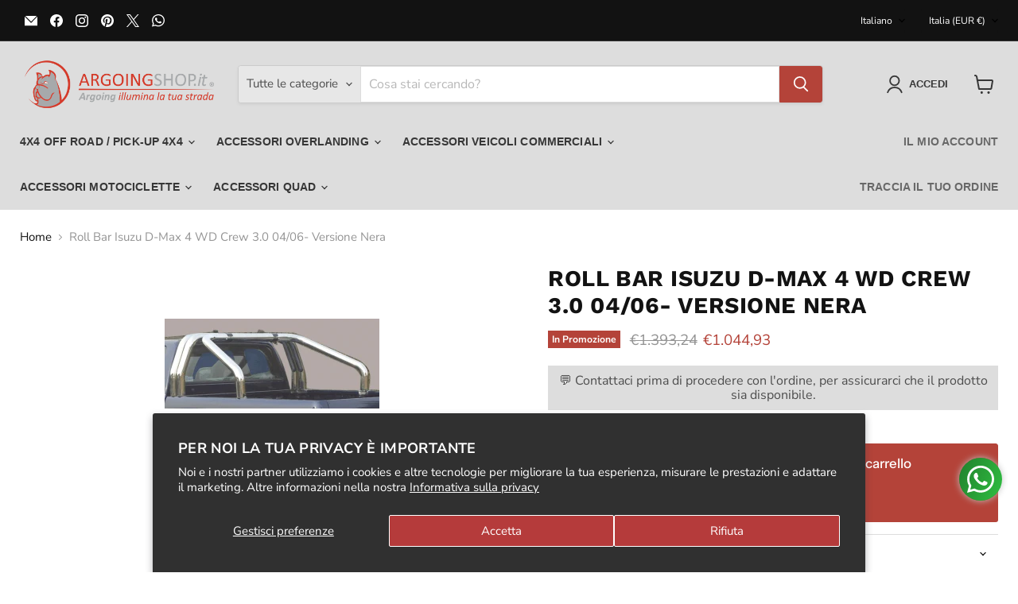

--- FILE ---
content_type: text/html; charset=utf-8
request_url: https://argoingshop.it/collections/all/products/roll-bar-isuzu-d-max-4-wd-crew-3-0-04-06-versione-nera?view=recently-viewed
body_size: 1459
content:










  
    
    








<div
  class="productgrid--item  imagestyle--natural    productitem--sale  productitem--emphasis  product-recently-viewed-card    show-actions--mobile"
  data-product-item
  data-product-quickshop-url="/products/roll-bar-isuzu-d-max-4-wd-crew-3-0-04-06-versione-nera"
  
    data-recently-viewed-card
  
>
  <div class="productitem" data-product-item-content>
    
    
    
    

    

    

    <div class="productitem__container">
      <div class="product-recently-viewed-card-time" data-product-handle="roll-bar-isuzu-d-max-4-wd-crew-3-0-04-06-versione-nera">
      <button
        class="product-recently-viewed-card-remove"
        aria-label="close"
        data-remove-recently-viewed
      >
        


                                                                        <svg class="icon-remove "    aria-hidden="true"    focusable="false"    role="presentation"    xmlns="http://www.w3.org/2000/svg" width="10" height="10" viewBox="0 0 10 10" xmlns="http://www.w3.org/2000/svg">      <path fill="currentColor" d="M6.08785659,5 L9.77469752,1.31315906 L8.68684094,0.225302476 L5,3.91214341 L1.31315906,0.225302476 L0.225302476,1.31315906 L3.91214341,5 L0.225302476,8.68684094 L1.31315906,9.77469752 L5,6.08785659 L8.68684094,9.77469752 L9.77469752,8.68684094 L6.08785659,5 Z"></path>    </svg>                                              

      </button>
    </div>

      <div class="productitem__image-container">
        <a
          class="productitem--image-link"
          href="/products/roll-bar-isuzu-d-max-4-wd-crew-3-0-04-06-versione-nera"
          tabindex="-1"
          data-product-page-link
        >
          <figure
            class="productitem--image"
            data-product-item-image
            
              style="--product-grid-item-image-aspect-ratio: 1.08;"
            
          >
            
              
              

  
    <noscript data-rimg-noscript>
      <img
        
          src="//argoingshop.it/cdn/shop/files/1_87d13c1a-7ad5-4e88-90db-0e9cc404147e_270x250.png?v=1767963968"
        

        alt=""
        data-rimg="noscript"
        srcset="//argoingshop.it/cdn/shop/files/1_87d13c1a-7ad5-4e88-90db-0e9cc404147e_270x250.png?v=1767963968 1x"
        class="productitem--image-primary"
        
        
      >
    </noscript>
  

  <img
    
      src="//argoingshop.it/cdn/shop/files/1_87d13c1a-7ad5-4e88-90db-0e9cc404147e_270x250.png?v=1767963968"
    
    alt=""

    
      data-rimg="lazy"
      data-rimg-scale="1"
      data-rimg-template="//argoingshop.it/cdn/shop/files/1_87d13c1a-7ad5-4e88-90db-0e9cc404147e_{size}.png?v=1767963968"
      data-rimg-max="270x250"
      data-rimg-crop="false"
      
      srcset="data:image/svg+xml;utf8,<svg%20xmlns='http://www.w3.org/2000/svg'%20width='270'%20height='250'></svg>"
    

    class="productitem--image-primary"
    
    
  >



  <div data-rimg-canvas></div>


            

            



























  
  
  

  <span class="productitem__badge productitem__badge--sale"
    data-badge-sales
    
  >
    <span data-badge-sales-range>
      
        In Promozione
      
    </span>
    <span data-badge-sales-single style="display: none;">
      
        In Promozione
      
    </span>
  </span>

            <span class="visually-hidden">Roll Bar Isuzu D-Max 4 WD Crew 3.0 04/06- Versione Nera</span>
          </figure>
        </a>
      </div><div class="productitem--info">
        
          
        

        
          






























<div class="price productitem__price ">
  
    <div
      class="price__compare-at visible"
      data-price-compare-container
    >

      
        <span class="visually-hidden">Prezzo originale</span>
        <span class="money price__compare-at--single" data-price-compare>
          €1.393,24
        </span>
      
    </div>


    
      
      <div class="price__compare-at--hidden" data-compare-price-range-hidden>
        
          <span class="visually-hidden">Prezzo originale</span>
          <span class="money price__compare-at--min" data-price-compare-min>
            €1.393,24
          </span>
          -
          <span class="visually-hidden">Prezzo originale</span>
          <span class="money price__compare-at--max" data-price-compare-max>
            €1.393,24
          </span>
        
      </div>
      <div class="price__compare-at--hidden" data-compare-price-hidden>
        <span class="visually-hidden">Prezzo originale</span>
        <span class="money price__compare-at--single" data-price-compare>
          €1.393,24
        </span>
      </div>
    
  

  <div class="price__current price__current--emphasize price__current--on-sale" data-price-container>

    

    
      
      
        <span class="visually-hidden">Prezzo attuale</span>
      
      <span class="money" data-price>
        €1.044,93
      </span>
    
    
  </div>

  
    
    <div class="price__current--hidden" data-current-price-range-hidden>
      
        <span class="money price__current--min" data-price-min>€1.044,93</span>
        -
        <span class="money price__current--max" data-price-max>€1.044,93</span>
      
    </div>
    <div class="price__current--hidden" data-current-price-hidden>
      <span class="visually-hidden">Prezzo attuale</span>
      <span class="money" data-price>
        €1.044,93
      </span>
    </div>
  

  
    
    
    
    

    <div
      class="
        productitem__unit-price
        hidden
      "
      data-unit-price
    >
      <span class="productitem__total-quantity" data-total-quantity></span> | <span class="productitem__unit-price--amount money" data-unit-price-amount></span> / <span class="productitem__unit-price--measure" data-unit-price-measure></span>
    </div>
  

  
</div>


        

        <!-- Martina@SEO Business 18/12/2025: neutralizzazione h2 -->
        <p class="productitem--title">
          <a href="/products/roll-bar-isuzu-d-max-4-wd-crew-3-0-04-06-versione-nera" data-product-page-link>
            Roll Bar Isuzu D-Max 4 WD Crew 3.0 04/06- Versione Nera
          </a>
        </p>
        <!-- fine Martina@SEO Business -->

        
          
        

        

        
          
            <div class="productitem__stock-level">
              







<div class="product-stock-level-wrapper" >
  
</div>

            </div>
          

          
            
          
        

        
          <div class="productitem--description">
            <p>Roll Bar Isuzu D-Max 4 WD Crew 3.0 RLSS/3142/PL

Roll Bar Isuzu D-Max 4 WD Crew 3.0 04/06sKU:  RLSS/3142/PL
Versione Nera
Diametro del Tubo: 76 mm....</p>

            
              <a
                href="/products/roll-bar-isuzu-d-max-4-wd-crew-3-0-04-06-versione-nera"
                class="productitem--link"
                data-product-page-link
              >
                Visualizza tutti i dettagli
              </a>
            
          </div>
        
      </div>

      
    </div>
  </div>

  
    <script type="application/json" data-quick-buy-settings>
      {
        "cart_redirection": true,
        "money_format": "€{{amount_with_comma_separator}}"
      }
    </script>
  
</div>


--- FILE ---
content_type: text/javascript; charset=utf-8
request_url: https://argoingshop.it/products/roll-bar-isuzu-d-max-4-wd-crew-3-0-04-06-versione-nera.js
body_size: 512
content:
{"id":8552101806347,"title":"Roll Bar Isuzu D-Max 4 WD Crew 3.0 04\/06- Versione Nera","handle":"roll-bar-isuzu-d-max-4-wd-crew-3-0-04-06-versione-nera","description":"\u003ch3 class=\"h3 product-title\" data-mce-fragment=\"1\"\u003e\u003ca href=\"https:\/\/www.misutonida.com\/it\/2004-2006-isuzu-d-max-crew-4wd-30\/7872-roll-bar-isuzu-d-max-4-wd-crew-30-rlss-3142-pl.html\" data-mce-fragment=\"1\" data-mce-href=\"https:\/\/www.misutonida.com\/it\/2004-2006-isuzu-d-max-crew-4wd-30\/7872-roll-bar-isuzu-d-max-4-wd-crew-30-rlss-3142-pl.html\"\u003eRoll Bar Isuzu D-Max 4 WD Crew 3.0 RLSS\/3142\/PL\u003c\/a\u003e\u003c\/h3\u003e\n\u003cdiv class=\"product_desc\" data-mce-fragment=\"1\"\u003e\n\u003cp data-mce-fragment=\"1\"\u003e\u003cstrong data-mce-fragment=\"1\"\u003eRoll Bar Isuzu D-Max 4 WD Crew 3.0 04\/06\u003c\/strong\u003e\u003cbr data-mce-fragment=\"1\"\u003esKU:  RLSS\/3142\/PL\u003c\/p\u003e\n\u003cp data-mce-fragment=\"1\"\u003eVersione Nera\u003c\/p\u003e\n\u003cp data-mce-fragment=\"1\"\u003eDiametro del Tubo: 76 mm.\u003cbr data-mce-fragment=\"1\"\u003eKit di montaggio incluso nel prezzo. Nessuna modifica richiesta per l'installazione.\u003cbr data-mce-fragment=\"1\"\u003eIstruzioni di Montaggio Incluse.\u003c\/p\u003e\n\u003cp data-mce-fragment=\"1\"\u003eCertificazione TÜV (Il prodotto rientra nella sagoma del veicolo).\u003cbr data-mce-fragment=\"1\"\u003eMade in Italy\u003cbr data-mce-fragment=\"1\"\u003eMateriale: Inox 100%.\u003c\/p\u003e\n\u003c\/div\u003e\n\u003cdiv class=\"product-price-and-shipping\" data-mce-fragment=\"1\"\u003e\u003cbr\u003e\u003c\/div\u003e","published_at":"2024-04-15T19:17:27+02:00","created_at":"2024-04-15T19:17:27+02:00","vendor":"Misutonida 4x4 Italy","type":"","tags":["Roll-Bar"],"price":104493,"price_min":104493,"price_max":104493,"available":true,"price_varies":false,"compare_at_price":139324,"compare_at_price_min":139324,"compare_at_price_max":139324,"compare_at_price_varies":false,"variants":[{"id":45236805665035,"title":"Default Title","option1":"Default Title","option2":null,"option3":null,"sku":"RLSS\/3142\/PL","requires_shipping":true,"taxable":false,"featured_image":null,"available":true,"name":"Roll Bar Isuzu D-Max 4 WD Crew 3.0 04\/06- Versione Nera","public_title":null,"options":["Default Title"],"price":104493,"weight":100000,"compare_at_price":139324,"inventory_management":null,"barcode":"","requires_selling_plan":false,"selling_plan_allocations":[]}],"images":["\/\/cdn.shopify.com\/s\/files\/1\/0694\/1238\/9131\/files\/1_87d13c1a-7ad5-4e88-90db-0e9cc404147e.png?v=1767963968"],"featured_image":"\/\/cdn.shopify.com\/s\/files\/1\/0694\/1238\/9131\/files\/1_87d13c1a-7ad5-4e88-90db-0e9cc404147e.png?v=1767963968","options":[{"name":"Title","position":1,"values":["Default Title"]}],"url":"\/products\/roll-bar-isuzu-d-max-4-wd-crew-3-0-04-06-versione-nera","media":[{"alt":null,"id":39495005241611,"position":1,"preview_image":{"aspect_ratio":1.08,"height":250,"width":270,"src":"https:\/\/cdn.shopify.com\/s\/files\/1\/0694\/1238\/9131\/files\/1_87d13c1a-7ad5-4e88-90db-0e9cc404147e.png?v=1767963968"},"aspect_ratio":1.08,"height":250,"media_type":"image","src":"https:\/\/cdn.shopify.com\/s\/files\/1\/0694\/1238\/9131\/files\/1_87d13c1a-7ad5-4e88-90db-0e9cc404147e.png?v=1767963968","width":270}],"requires_selling_plan":false,"selling_plan_groups":[]}